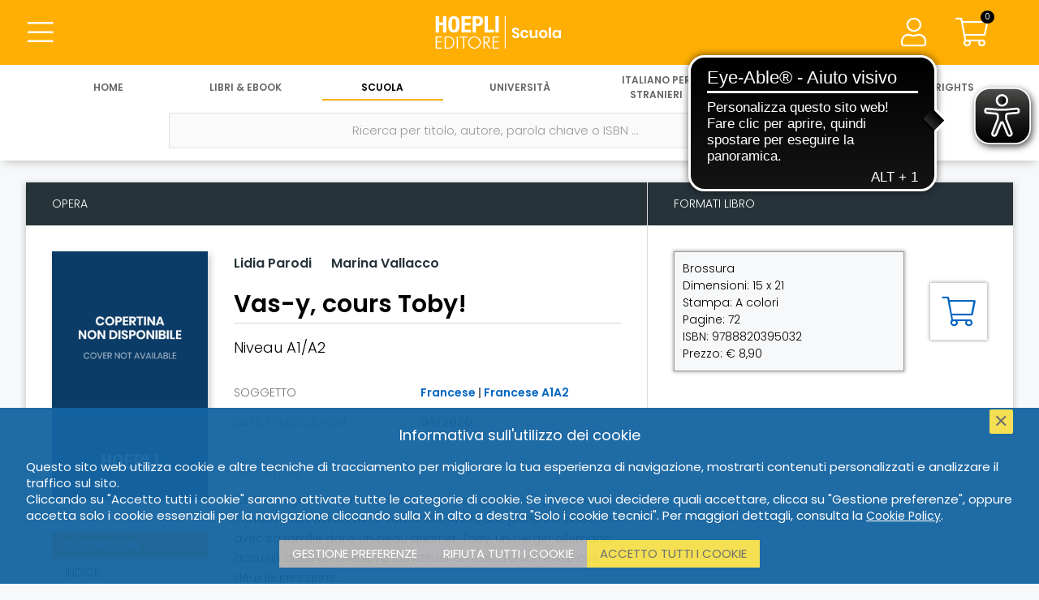

--- FILE ---
content_type: text/html; charset=UTF-8
request_url: https://www.hoeplieditore.it/scuola/articolo/vas-y-cours-toby-lidia-parodi/9788820395032/2316
body_size: 9312
content:
<!DOCTYPE html PUBLIC "-//W3C//DTD XHTML 1.0 Transitional//EN" "//www.w3.org/TR/xhtml1/DTD/xhtml1-transitional.dtd">
<!--[if IE 8]>
<html class="ie8 no-js htmlEcommerce" xmlns="//www.w3.org/1999/xhtml" xmlns:og="http://opengraphprotocol.org/schema/" xmlns:fb="//www.facebook.com/2008/fbml" xml:lang="it" lang="it">
<![endif]-->
<!--[if IE 9]>
<html class="ie9 no-js htmlEcommerce" xmlns="//www.w3.org/1999/xhtml" xmlns:og="http://opengraphprotocol.org/schema/" xmlns:fb="//www.facebook.com/2008/fbml" xml:lang="it" lang="it">
<![endif]-->
<!--[if !IE]><!-->
<html class=" htmlEcommerce" xmlns="//www.w3.org/1999/xhtml" xmlns:og="http://opengraphprotocol.org/schema/" xmlns:fb="//www.facebook.com/2008/fbml" xml:lang="it" lang="it">
<!--<![endif]-->

    <head prefix="og: http://ogp.me/ns# fb: http://ogp.me/ns/fb# product: http://ogp.me/ns/product#">
        
<!-- Google tag (gtag.js) -->
<script async src="https://www.googletagmanager.com/gtag/js?id=G-N6R9WRTXZ3"></script>
<script>
    window.dataLayer = window.dataLayer || [];
    function gtag(){dataLayer.push(arguments);}
    gtag('js', new Date());
    gtag('config', 'G-N6R9WRTXZ3', { 'anonymize_ip': true });
</script>
<meta http-equiv="Content-Type" content="text/html; charset=utf-8" />
<meta http-equiv="X-UA-Compatible" content="IE=edge,chrome=1">
<meta name="viewport" content="width=device-width, initial-scale=1.0, minimum-scale=1.0, maximum-scale=5.0" />



<title>Vas-y, cours Toby! - Lidia Parodi | Hoepli Editore</title>

<meta name="description" content="Cédric, un jeune orphelin, a une vie compliquée, marquée par une cohabitation dfficile avec son oncle. Anna, une jeune fille aisée, vit avec sa famille dans un ..." />

<meta property="og:title"       content="Vas-y, cours Toby! - Lidia Parodi | Hoepli Editore" />
<meta property="og:description" content="Cédric, un jeune orphelin, a une vie compliquée, marquée par une cohabitation dfficile avec son oncle. Anna, une jeune fille aisée, vit avec sa famille dans un ..." />
<meta property="og:image"       content="https://copertine.hoepli.it/archivio/978/8820/9788820395032.jpg" />
<meta property="og:url"         content="https://www.hoeplieditore.it/scuola/articolo/vas-y-cours-toby-lidia-parodi/9788820395032/2316" />
<meta property="og:type"        content="website" />
<meta property="og:site_name"   content="Hoepli Editore">


<meta name="twitter:card" content="summary" />
<meta name="twitter:url" content="https://www.hoeplieditore.it/scuola/articolo/vas-y-cours-toby-lidia-parodi/9788820395032/2316" />
<meta name="twitter:title" content="Vas-y, cours Toby! - Lidia Parodi | Hoepli Editore" />
<meta name="twitter:description" content="Cédric, un jeune orphelin, a une vie compliquée, marquée par une cohabitation dfficile avec son oncle. Anna, une jeune fille aisée, vit avec sa famille dans un beau quartier. Toby, un berger allema..." />
<meta name="twitter:image" content="https://copertine.hoepli.it/archivio/978/8820/9788820395032.jpg" />
<meta name="twitter:label1" content="Autore">
        <meta name="twitter:data1" content="Lidia Parodi, Marina Vallacco">



<link rel="canonical" href="https://www.hoeplieditore.it/scuola/articolo/vas-y-cours-toby-lidia-parodi/9788820395032/2316" />
<link rel="icon" href="https://www.hoeplieditore.it/themes/hoepli/assets/hoepli/img/favicon.ico"/>
<script type="application/ld+json">
            {"@type": "Book", "url": "https://www.hoeplieditore.it/scuola/articolo/vas-y-cours-toby-lidia-parodi/9788820395032/2316", "name": "Vas-y, cours Toby!", "image": "https://copertine.hoepli.it/archivio/978/8820/9788820395032.jpg", "about": ["Collana Leggere", "Francese A1A2"], "author": [{"@type": "Person", "url": "https://www.hoeplieditore.it/hoepli-editore/catalogo/autore/lidia-parodi", "name": "Lidia Parodi"}, {"@type": "Person", "url": "https://www.hoeplieditore.it/hoepli-editore/catalogo/autore/marina-vallacco", "name": "Marina Vallacco"}], "publisher": "Hoepli Editore", "abstract": "C\u00e9dric, un jeune orphelin, a une vie compliqu\u00e9e, marqu\u00e9e par une cohabitation dfficile avec son oncle. Anna, une jeune fille ais\u00e9e, vit avec sa famille dans un beau quartier. Toby, un berger allemand accueilli dans un chenil, va constituer un trait d\u2019union entre ces deux jeunes gens...Apr\u00e8s plusieurs m\u00e9saventures, gr\u00e2ce \u00e0 l\u2019aide de monsieur Collard, le directeur du chenil, la situation va \u00e9voluer positivement...La vie r\u00e9serve des surprises inattendues, des surprises capables de changer le destin d\u2019une personne... Le happy end est pour bient\u00f4t !", "datePublished": "2020-06-05", "isbn": "9788820395032", "numberOfPages": 72}
    </script>
    <link rel="preconnect" href="https://fonts.gstatic.com" />
    <link rel="stylesheet" href="https://fonts.googleapis.com/css2?family=Poppins:ital,wght@0,200;0,300;0,400;0,600;1,200;1,300;1,400;1,600&display=swap" />
    <link rel="stylesheet" href="https://ajax.googleapis.com/ajax/libs/jqueryui/1.12.1/themes/smoothness/jquery-ui.css">
    <link rel="stylesheet" href="https://cdnjs.cloudflare.com/ajax/libs/select2/4.0.8/css/select2.min.css" />
    <link rel="stylesheet" href="https://www.hoeplieditore.it/combine/b40f9aca629c6e16a04778dc4785f95c-1736243476" type="text/css" />


    
<script src="https://ajax.googleapis.com/ajax/libs/jquery/3.5.1/jquery.min.js"></script>
<script src="https://ajax.googleapis.com/ajax/libs/jqueryui/1.12.1/jquery-ui.min.js"></script>
<script src="https://cdnjs.cloudflare.com/ajax/libs/select2/4.0.8/js/select2.min.js"></script>
<script src="https://www.hoeplieditore.it/combine/c2787feb3509e3ecadb9a7d9b96948b1-1714637832"></script>


<script async src="https://cdn.eye-able.com/configs/hoeplieditore.it.js"></script>
<script async src="https://cdn.eye-able.com/public/js/eyeAble.js"></script>

    <script type="text/plain" cookie-consent="strictly-necessary">
        (function(c,l,a,r,i,t,y){
            c[a]=c[a]||function(){(c[a].q=c[a].q||[]).push(arguments)};
            t=l.createElement(r);t.async=1;t.src="https://www.clarity.ms/tag/"+i;
            y=l.getElementsByTagName(r)[0];y.parentNode.insertBefore(t,y);
        })(window, document, "clarity", "script", "68w7w2hr7w");
    </script>
        
        <script src="/modules/system/assets/js/framework.js"></script>
<script src="/modules/system/assets/js/framework.extras.js"></script>
<link rel="stylesheet" property="stylesheet" href="/modules/system/assets/css/framework.extras.css">
        <script src="https://www.hoeplieditore.it/plugins/dgline/hoepli/assets/js/advancedsearch.js"></script>
<script src="https://cdn.jsdelivr.net/npm/@popperjs/core@2.11.8/dist/umd/popper.min.js"></script>
<script src="https://cdn.jsdelivr.net/npm/bootstrap@4.5.2/dist/js/bootstrap.bundle.min.js"></script>
<script src="https://www.hoeplieditore.it/plugins/raviraj/rjgallery/assets/js/lightgallery.min.js"></script>
<script src="https://www.hoeplieditore.it/plugins/raviraj/rjgallery/assets/js/jquery.mousewheel.min.js"></script>
<script src="https://www.hoeplieditore.it/plugins/raviraj/rjgallery/assets/js/lg-thumbnail.min.js"></script>
<script src="https://www.hoeplieditore.it/plugins/raviraj/rjgallery/assets/js/lg-autoplay.min.js"></script>
<script src="https://www.hoeplieditore.it/plugins/raviraj/rjgallery/assets/js/lg-pager.min.js"></script>
<script src="https://www.hoeplieditore.it/plugins/raviraj/rjgallery/assets/js/lg-zoom.min.js"></script>
<script src="https://www.hoeplieditore.it/plugins/raviraj/rjgallery/assets/js/lg-fullscreen.min.js"></script>
        <link rel="stylesheet" href="https://www.hoeplieditore.it/plugins/raviraj/rjgallery/assets/css/lightgallery.min.css" />
<link rel="stylesheet" href="https://www.hoeplieditore.it/plugins/raviraj/rjgallery/assets/css/lg-transitions.min.css" />
        
    </head>
    <body class=" body-divisione-scuola">
        <div class="body-wrapper">
            <div class="scuola">
                                
                <header>
                    <div class="row main-header-row">
	<div class="col-3 col-sm-4 main-header-col">
		<button type="button" class="btn btn-transparent btn-main-menu main-header-button btn-header-menu" aria-label="Menu">
			<i class="fas fa-bars icon-36"></i>
			<i class="fal fa-bars icon-36"></i>
		</button>
			</div>
	<div class="col-6 col-sm-4 main-header-col" align="center">
	                                        <a href="https://www.hoeplieditore.it/scuola" class="btn-main-logo" aria-label="Scuola"></a>
	</div>
	<div class="col-3 col-sm-4 main-header-col" align="right">

		<a href="/" class="btn btn-transparent btn-main-search main-header-button btn-header-menu" aria-label="Cerca">
			<i class="fas fa-search icon-36"></i>
			<i class="fal fa-search icon-36"></i>
		</a>

				    <span class="user-data-wrapper">
        		<button type="button" class="btn btn-transparent btn-user-data main-header-button btn-header-menu" aria-label="Menu">
        			<i class="fas fa-user icon-36"></i>
        			<i class="fal fa-user icon-36"></i>
        		</button>
        		    <div class="user-data">
    	<ul class="menu-body">
    	    <li>
    	        <h3>
                                        <div class="user-account">Account</div>
    	        </h3>
    	        <ul class="user-dettaglio-lista lista-user">
     				 		                                    <li>
	<a href="https://www.hoeplieditore.it/scuola/accedi" aria-label="Accedi">Accedi</a>
</li>

<li>
	<a href="https://www.hoeplieditore.it/scuola/registrazione" aria-label="Registrati">Registrati</a>
</li>                                        
                </ul>
    	    </li>
    	</ul>
    </div>
		    </span>
		
		<a href="https://www.hoeplieditore.it/scuola/carrello" class="btn btn-cart main-header-button btn-transparent" aria-label="Carrello">
			<span class="cart-items" id="header-cart-icon">0</span>
			<i class="fas fa-shopping-cart icon-36"></i>
			<i class="fal fa-shopping-cart icon-36"></i>
		</a>
        	</div>
	<div class="row navigation-toolbar">
	<ul class="header-nav">
           		<li class="">
    		    <a href="/" aria-label="Home">
    			   Home
    		    </a>
    		</li>
            		<li class="">
    		    <a href="https://www.hoeplieditore.it/hoepli-catalogo" aria-label="Libri &amp; eBook">
    			   Libri &amp; eBook
    		    </a>
    		</li>
            		<li class="active">
    		    <a href="https://www.hoeplieditore.it/scuola" aria-label="Scuola">
    			   Scuola
    		    </a>
    		</li>
            		<li class="">
    		    <a href="https://www.hoeplieditore.it/universita" aria-label="Università">
    			   Università
    		    </a>
    		</li>
            		<li class="">
    		    <a href="https://www.hoeplieditore.it/italiano-stranieri" aria-label="Italiano per stranieri">
    			   Italiano per stranieri
    		    </a>
    		</li>
            		<li class="">
    		    <a href="https://www.hoeplieditore.it/ufficio-stampa" aria-label="News &amp; Eventi">
    			   News &amp; Eventi
    		    </a>
    		</li>
            		<li class="">
    		    <a href="https://www.hoeplieditore.it/foreign-rights" aria-label="Foreign Rights">
    			   Foreign Rights
    		    </a>
    		</li>
        	</ul>
</div></div>                	<div class="main-menu">
    <ul class="navigation-toolbar">
    <li>&nbsp;</li>
        	<li class="">
    		<a href="/" aria-label="Home">
                Home
            </a>
                            <div class="submenu-mobile">
                    <a href="https://www.hoeplieditore.it/storia-della-hoepli" class="main-menu-sublink" aria-label="STORIA DELLA HOEPLI">STORIA DELLA HOEPLI</a>
<a href="https://www.hoepli.it/" target="_blank" rel="nofollow" class="main-menu-sublink" aria-label="HOEPLI.IT">HOEPLI.IT</a>
<a href="http://www.hoeplitest.it/" target="_blank" rel="nofollow" class="main-menu-sublink" aria-label="HOEPLITEST.IT">HOEPLITEST.IT</a>
<a href="https://www.hoeplieditore.it/contatti" class="main-menu-sublink" aria-label="CONTATTI E INFORMAZIONI">CONTATTI E INFORMAZIONI</a>
<a href="https://www.hoeplieditore.it/scrivi-per-noi" class="main-menu-sublink" aria-label="SCRIVI PER NOI">SCRIVI PER NOI</a>
<a href="https://www.hoeplieditore.it/dove-trovarci" class="main-menu-sublink" aria-label="DOVE TROVARCI">DOVE TROVARCI</a>                </div>
                	</li>
        	<li class="">
    		<a href="https://www.hoeplieditore.it/hoepli-catalogo" aria-label="Libri &amp; eBook">
                Libri &amp; eBook
            </a>
                            <div class="submenu-mobile">
                    <a href="https://www.hoeplieditore.it/hoepli-catalogo/argomenti" class="main-menu-sublink" aria-label="ARGOMENTI">ARGOMENTI</a>                </div>
                	</li>
        	<li class="active">
    		<a href="https://www.hoeplieditore.it/scuola" aria-label="Scuola">
                Scuola
            </a>
                            <div class="submenu-mobile">
                    <a href="https://www.hoeplieditore.it/scuola/argomenti" class="main-menu-sublink" aria-label="MATERIE">MATERIE</a>
<a href="https://www.hoeplieditore.it/scuola/collana-leggere" class="main-menu-sublink" aria-label="LETTURE IN LINGUA">LETTURE IN LINGUA</a>
<a href="https://www.hoeplieditore.it/rete-propaganda-scolastica" class="main-menu-sublink" aria-label="PROPAGANDA SCOLASTICA">PROPAGANDA SCOLASTICA</a>
<a href="https://www.hoeplieditore.it/scuola/uni-news" class="main-menu-sublink" aria-label="HOEPLI PER LA FORMAZIONE CONTINUA DEI DOCENTI">HOEPLI PER LA FORMAZIONE CONTINUA DEI DOCENTI</a>                </div>
                	</li>
        	<li class="">
    		<a href="https://www.hoeplieditore.it/universita" aria-label="Università">
                Università
            </a>
                            <div class="submenu-mobile">
                    <a href="https://www.hoeplieditore.it/universita/argomenti" class="main-menu-sublink" aria-label="ARGOMENTI">ARGOMENTI</a>
<a href="https://www.hoeplieditore.it/propaganda-universitaria" class="main-menu-sublink" aria-label="PROPAGANDA UNIVERSITARIA">PROPAGANDA UNIVERSITARIA</a>
<a href="https://www.hoeplieditore.it/universita/uni-news" class="main-menu-sublink" aria-label="HOEPLI PER L&#039;UNIVERSITÀ">HOEPLI PER L&#039;UNIVERSITÀ</a>                </div>
                    	</li>
        	<li class="">
    		<a href="https://www.hoeplieditore.it/italiano-stranieri" aria-label="Italiano per stranieri">
                Italiano per stranieri
            </a>
                            <div class="submenu-mobile">
                    <a href="https://www.hoeplieditore.it/italiano-stranieri/argomenti" class="main-menu-sublink" aria-label="ARGOMENTI">ARGOMENTI</a>
<a href="https://www.hoeplieditore.it/ufficio-promozione-italiano-stranieri" class="main-menu-sublink" aria-label="PROMOZIONE ITALIANO PER STRANIERI">PROMOZIONE ITALIANO PER STRANIERI</a>
<a href="https://www.hoeplieditore.it/ufficio-vendite" class="main-menu-sublink" aria-label="UFFICIO VENDITE ALL&#039;ESTERO">UFFICIO VENDITE ALL&#039;ESTERO</a>
<a href="https://www.hoeplieditore.it/italiano-stranieri/is-news" class="main-menu-sublink" aria-label="TEMI, APPROFONDIMENTI E RIFLESSIONI">TEMI, APPROFONDIMENTI E RIFLESSIONI</a>                </div>
                	</li>
        	<li class="">
    		<a href="https://www.hoeplieditore.it/ufficio-stampa" aria-label="News &amp; Eventi">
                News &amp; Eventi
            </a>
                            <div class="submenu-mobile">
                    <a href="https://www.hoeplieditore.it/ufficio-stampa/posts/rassegna-stampa" class="main-menu-sublink" aria-label="RASSEGNA STAMPA">RASSEGNA STAMPA</a>
<a href="https://www.hoeplieditore.it/ufficio-stampa/posts/agenda" class="main-menu-sublink" aria-label="AGENDA EVENTI">AGENDA EVENTI</a>
<a href="https://www.hoeplieditore.it/ufficio-stampa-news-eventi" class="main-menu-sublink" aria-label="UFFICIO STAMPA">UFFICIO STAMPA</a>                </div>
                    	</li>
        	<li class="">
    		<a href="https://www.hoeplieditore.it/foreign-rights" aria-label="Foreign Rights">
                Foreign Rights
            </a>
                            <div class="submenu-mobile">
                    <a href="https://www.hoeplieditore.it/foreign-rights/argomenti" class="main-menu-sublink" aria-label="SUBJECTS">SUBJECTS</a>
<a href="https://www.hoeplieditore.it/foreign-rights-department" class="main-menu-sublink" aria-label="FOREIGN RIGHTS DEPARTMENT">FOREIGN RIGHTS DEPARTMENT</a>
<a href="https://www.hoeplieditore.it/international-rights-agents" class="main-menu-sublink" aria-label="INTERNATIONAL RIGHTS AGENTS">INTERNATIONAL RIGHTS AGENTS</a>                </div>
                	</li>
    </ul>    <div class="menu-body-wrapper">
    	<ul class="menu-body">
        	            	            	    <li>
						<a href="https://www.hoeplieditore.it/storia-della-hoepli" class="main-menu-sublink" aria-label="STORIA DELLA HOEPLI">STORIA DELLA HOEPLI</a>
<a href="https://www.hoepli.it/" target="_blank" rel="nofollow" class="main-menu-sublink" aria-label="HOEPLI.IT">HOEPLI.IT</a>
<a href="http://www.hoeplitest.it/" target="_blank" rel="nofollow" class="main-menu-sublink" aria-label="HOEPLITEST.IT">HOEPLITEST.IT</a>
<a href="https://www.hoeplieditore.it/contatti" class="main-menu-sublink" aria-label="CONTATTI E INFORMAZIONI">CONTATTI E INFORMAZIONI</a>
<a href="https://www.hoeplieditore.it/scrivi-per-noi" class="main-menu-sublink" aria-label="SCRIVI PER NOI">SCRIVI PER NOI</a>
<a href="https://www.hoeplieditore.it/dove-trovarci" class="main-menu-sublink" aria-label="DOVE TROVARCI">DOVE TROVARCI</a>            	    </li>
                                        	            	    <li>
						<a href="https://www.hoeplieditore.it/hoepli-catalogo/argomenti" class="main-menu-sublink" aria-label="ARGOMENTI">ARGOMENTI</a>            	    </li>
                                        	            	    <li>
						<a href="https://www.hoeplieditore.it/scuola/argomenti" class="main-menu-sublink" aria-label="MATERIE">MATERIE</a>
<a href="https://www.hoeplieditore.it/scuola/collana-leggere" class="main-menu-sublink" aria-label="LETTURE IN LINGUA">LETTURE IN LINGUA</a>
<a href="https://www.hoeplieditore.it/rete-propaganda-scolastica" class="main-menu-sublink" aria-label="PROPAGANDA SCOLASTICA">PROPAGANDA SCOLASTICA</a>
<a href="https://www.hoeplieditore.it/scuola/uni-news" class="main-menu-sublink" aria-label="HOEPLI PER LA FORMAZIONE CONTINUA DEI DOCENTI">HOEPLI PER LA FORMAZIONE CONTINUA DEI DOCENTI</a>            	    </li>
                                        	                    <li>
						<a href="https://www.hoeplieditore.it/universita/argomenti" class="main-menu-sublink" aria-label="ARGOMENTI">ARGOMENTI</a>
<a href="https://www.hoeplieditore.it/propaganda-universitaria" class="main-menu-sublink" aria-label="PROPAGANDA UNIVERSITARIA">PROPAGANDA UNIVERSITARIA</a>
<a href="https://www.hoeplieditore.it/universita/uni-news" class="main-menu-sublink" aria-label="HOEPLI PER L&#039;UNIVERSITÀ">HOEPLI PER L&#039;UNIVERSITÀ</a>            	    </li>
                                         	             	    <li>
						<a href="https://www.hoeplieditore.it/italiano-stranieri/argomenti" class="main-menu-sublink" aria-label="ARGOMENTI">ARGOMENTI</a>
<a href="https://www.hoeplieditore.it/ufficio-promozione-italiano-stranieri" class="main-menu-sublink" aria-label="PROMOZIONE ITALIANO PER STRANIERI">PROMOZIONE ITALIANO PER STRANIERI</a>
<a href="https://www.hoeplieditore.it/ufficio-vendite" class="main-menu-sublink" aria-label="UFFICIO VENDITE ALL&#039;ESTERO">UFFICIO VENDITE ALL&#039;ESTERO</a>
<a href="https://www.hoeplieditore.it/italiano-stranieri/is-news" class="main-menu-sublink" aria-label="TEMI, APPROFONDIMENTI E RIFLESSIONI">TEMI, APPROFONDIMENTI E RIFLESSIONI</a>            	    </li>
                                        	            	    <li>
						<a href="https://www.hoeplieditore.it/ufficio-stampa/posts/rassegna-stampa" class="main-menu-sublink" aria-label="RASSEGNA STAMPA">RASSEGNA STAMPA</a>
<a href="https://www.hoeplieditore.it/ufficio-stampa/posts/agenda" class="main-menu-sublink" aria-label="AGENDA EVENTI">AGENDA EVENTI</a>
<a href="https://www.hoeplieditore.it/ufficio-stampa-news-eventi" class="main-menu-sublink" aria-label="UFFICIO STAMPA">UFFICIO STAMPA</a>            	    </li>
                                         	             	    <li>
						<a href="https://www.hoeplieditore.it/foreign-rights/argomenti" class="main-menu-sublink" aria-label="SUBJECTS">SUBJECTS</a>
<a href="https://www.hoeplieditore.it/foreign-rights-department" class="main-menu-sublink" aria-label="FOREIGN RIGHTS DEPARTMENT">FOREIGN RIGHTS DEPARTMENT</a>
<a href="https://www.hoeplieditore.it/international-rights-agents" class="main-menu-sublink" aria-label="INTERNATIONAL RIGHTS AGENTS">INTERNATIONAL RIGHTS AGENTS</a>            	    </li>
                                  	</ul>
	</div>
</div>                	
                	<div class="main-search" style="background-color:#fff">
    <ul class="navigation-menu nav-menu-single">
        <li align="center">
            <form id="form-search" class="main-search-form" autocomplete="off" action="https://www.hoeplieditore.it/scuola/catalogo" method="POST">
                <ul class="row header-search-form">
                    <li>
                        <label class="inline-label" for="search" aria-label="Ricerca per titolo, autore, parola chiave o ISBN ..."></label>
                        <input type="text" id="search" name="search" class="header-search" placeholder="Ricerca per titolo, autore, parola chiave o ISBN ..." value="" />
                        <button type="submit" class="btn btn-submit" aria-label="Cerca">
                            <i class="fal fa-search"></i>
                        </button>
                    </li>
                    <li>
                        <button type="button" class="btn btn-advanced-search" aria-label="Ricerca avanzata">
                            <i class="fal fa-search-plus"></i>
                        </button>
                    </li>
                </ul>
                <div id="advanced_search" class="advanced-search">
                    
    <div class="row justify-content-center advanced-search-fields">

                <div class="col-12 col-sm-6 col-md-4 margin-bottom-30">
            <label for="as_titolo" class="col-form-label">Titolo</label>
            <input type="text" name="as_titolo" id="as_titolo" class="form-control" value=""/>
        </div>

                <div class="col-12 col-sm-6 col-md-4 margin-bottom-30">
            <label for="as_autore" class="col-form-label">Autore</label>
            <input type="text" name="as_autore" id="as_autore" class="form-control" />
        </div>

                <div class="col-12 col-sm-6 col-md-4 margin-bottom-30">
            <label class="col-form-label">Collana</label>
            <select  name="as_collana" class="form-control" data-disabled="1">
                                <option value="">Nessuna collana trovata</option>
                            </select>
        </div>

        
        

        
                <div class="col-12 col-sm-6 margin-bottom-30"  id="as_categoria_scolastica_1">
            <label class="col-form-label">Argomento scolastico</label>
<select
    name="as_categoria_scolastica_1"
    class="form-control  as_categoria_padre"
    data_parent_field="cat_scol_1_liv.keyword"
    data_child_id="as_categoria_scolastica_2"
    data_child_label="Sottoargomento scolastico"
    data_child_name="as_categoria_scolastica_2"
    data_child_agg="categorie_scolastiche_2"
    data_child_field="cat_scol_2_liv.keyword"
    data-disabled="1" disabled
    >
                <option value="">Nessun argomento trovato</option>
        </select>
        </div>

                <div class="col-12 col-sm-6  margin-bottom-30"  id="as_categoria_scolastica_2">

            <label class="col-form-label">Sottoargomento scolastico</label>
<select
    name="as_categoria_scolastica_2"
    class="form-control "
    data_parent_field=""
    data_child_id=""
    data_child_label=""
    data_child_name=""
    data_child_agg=""
    data_child_field=""
    data-disabled="1" disabled
    >
                <option value="">Nessun argomento trovato</option>
        </select>
        </div>

        
        
                    </div>
    <div class="row">
        <div class="col margin-bottom-30 text-align-center">
            <button type="submit" class="btn btn-submit btn-advanced-search-submit" aria-label="Ricerca per titolo, autore, parola chiave o ISBN">
                <i class="fal fa-search"></i>
                Ricerca per titolo, autore, parola chiave o ISBN
            </button>
        </div>
    </div>
                </div>
            </form>
        </li>
    </ul>
    <div id="main_search_results">
            </div>

</div>
                </header>
                
                <div class="post-header-wrapper">
                    <div class="post-header">
                        <div class="bread-crumbs">
        <a href="/" aria-label="Home">Home</a>
        <i class="fas fa-chevron-right"></i>

                    <a href="https://www.hoeplieditore.it/scuola" aria-label="Scuola">Scuola</a>
            <i class="fas fa-chevron-right"></i>
        
        <a href="https://www.hoeplieditore.it/scuola/catalogo" aria-label="Catalogo">Catalogo</a>


                                            
                                                                        
            <i class="fas fa-chevron-right"></i>
            <a href="https://www.hoeplieditore.it/scuola/collana-leggere/francese" aria-label="Francese">Francese</a>
                            <i class="fas fa-chevron-right"></i>
                <a href="https://www.hoeplieditore.it/scuola/collana-leggere/francese/francese-a1a2" aria-label="Francese A1A2">Francese A1A2</a>
                                    
    </div>                    </div>
                </div>
                
                <div class="main-body">
                                        

















            
        <div class="detail-wrapper">
    <section class="detail-content-wrapper">
        <div class="detail-content">
            <ul class="row detail-body">
                <li class="col-xl-9 detail-body-left-col ">
                    <h4 class="box-title">Opera</h4>
                    <div class="detail-body-content">
                        <ul class="content-data mobile-content-data">
                            <li>
                                                                <h4 class="author">
                                                                        <a href="https://www.hoeplieditore.it/scuola/catalogo/autore/lidia-parodi" aria-label="Lidia Parodi">Lidia Parodi</a>&nbsp; &nbsp; &nbsp;
                                                                                                            <a href="https://www.hoeplieditore.it/scuola/catalogo/autore/marina-vallacco" aria-label="Marina Vallacco">Marina Vallacco</a>&nbsp; &nbsp; &nbsp;
                                                                                                            
                                </h4>
                                                                <h1 class="title">Vas-y, cours Toby!</h1>
                                                                <h2 class="subtitle">
                                                                            Niveau A1/A2 
                                                                    </h2>
                                                            </li>
                        </ul>
                        <ul class="row content-data">
                            <li class="col-3">
                                <div class="cover">
                                    <div class="img-box cover-wrapper ">
                                                                                                                        <img src="https://copertine.hoepli.it/archivio/978/8820/9788820395032.jpg" alt="Vas-y, cours Toby!" class="responsive-image product-cover-image" />
                                    </div>
                                </div>
                                <hr class="sidebar-separator" />

                                                                <ul class="data-navigator data-navigator-desktop">

                                                                        <li class="selected" data-page="#descrizione">
                                        Descrizione
                                    </li>
                                    
                                                                        <li data-page="#indice">
                                        Indice
                                    </li>
                                    
                                    
                                    
                                    

                

                



                                    

<li data-page="#sfoglialibro">
    Sfoglialibro
</li>

                                                                

    <li data-page="#risorse_studenti">
        Risorse e audio
    </li>

    <li data-page="#risorse_docenti">
        Risorse docenti
    </li>


                                    
                                    
                                    
                                </ul>
                                
                                
                                                            </li>
                            <li class="col-9">
                                                                <h4 class="author">
                                                                        <a href="https://www.hoeplieditore.it/scuola/catalogo/autore/lidia-parodi" aria-label="Lidia Parodi">Lidia Parodi</a>&nbsp; &nbsp; &nbsp;
                                                                        <a href="https://www.hoeplieditore.it/scuola/catalogo/autore/marina-vallacco" aria-label="Marina Vallacco">Marina Vallacco</a>&nbsp; &nbsp; &nbsp;
                                                                        
                                </h4>
                                                                <h1 class="title">Vas-y, cours Toby!</h1>
                                                                <h2 class="subtitle">
                                                                            Niveau A1/A2 
                                                                    </h2>
                                
                                                                                                        
                                <ul class="row content-metadata active" id="emanazione_rilegata">
                                    
                                                                                                                            <li class="col-3 data-field">Soggetto</li>
            <li class="col-9 data-text">
                                <a href="https://www.hoeplieditore.it/scuola/collana-leggere/francese" aria-label="Francese">Francese</a>
                |
                                <a href="https://www.hoeplieditore.it/scuola/collana-leggere/francese/francese-a1a2" aria-label="Francese A1A2">Francese A1A2</a>
            </li>
        
                                                    
                                    
                                                                        <li class="col-3 data-field">Data pubblicazione</li>
                                    <li class="col-9 data-text">06/2020</li>
                                    
                                    
                                    
                                    
                                </ul>
                                
                                                                <ul class="data-navigator data-navigator-mobile">

                                                                        <li class="selected" data-page="#descrizione">
                                        Descrizione
                                    </li>
                                    
                                                                        <li data-page="#indice">
                                        Indice
                                    </li>
                                    
                                    
                                    
                                    

                

                



                                    

<li data-page="#sfoglialibro">
    Sfoglialibro
</li>

                                                                

    <li data-page="#risorse_studenti">
        Risorse e audio
    </li>

    <li data-page="#risorse_docenti">
        Risorse docenti
    </li>


                                    
                                    
                                    
                                </ul>
                                
                                                                <div id="descrizione" class="detail-info-wrapper active">
                                    <h4>Descrizione</h4>
                                    <div class="data-content-text">
                                        <p>Cédric, un jeune orphelin, a une vie compliquée, marquée par une cohabitation dfficile avec son oncle. Anna, une jeune fille aisée, vit avec sa famille dans un beau quartier. Toby, un berger allemand accueilli dans un chenil, va constituer un trait d’union entre ces deux jeunes gens...</p><p>Après plusieurs mésaventures, grâce à l’aide de monsieur Collard, le directeur du chenil, la situation va évoluer positivement...</p><p>La vie réserve des surprises inattendues, des surprises capables de changer le destin d’une personne... Le happy end est pour bientôt !</p>
                                    </div>
                                </div>
                                                                                                <div id="indice" class="detail-info-wrapper">
                                    <h4>Indice</h4>
                                    <div class="data-content-text">
                                        <p>Cédric, un gentil garçon - Joyeux anniversaire, Anna - Qu’est-ce que tu fais, Cédric ? - Anna en danger ! - Deux semaines plus tard - Cédric, change ta vie ! - Un an plus tard - Dossier: L’agglomération parisienne.</p>
                                    </div>
                                </div>
                                
                                
                                

                                
    

    


    <div id="risorse_studenti" class="detail-info-wrapper">

                            <h4>Allegati e weblink</h4>
            <b>Mp3 online</b>
            <div></div>
            <div class="data-content-text">
                

                                                    
                                                    
            </div>
        
                            <h4>Risorse libere studenti</h4>
            <div class="data-content-text">
                
                                                                                                
            

                                        <div>
                <h4>Audio</h4>
            </div>
                <div class="row">
                            <div class="col-12 mb-2">
    <a href="https://www.hoeplieditore.it/storage/app/uploads/public/allegati/95/032/9788820395032 - 9788820395032 - 9503-2_Vas-y_cours_Toby.zip" target="_blank" class="download-file" title="Audio Mp3" aria-label="Scarica il file">
                    
                            
            
            <i class="fad fa-file-archive font-size-48"></i>
                <div class="file-info">
            <div class="file-name">
                                    Audio Mp3
                            </div>
            <div class="file-size">
                30.22 MB
            </div>
        </div>
    </a>
</div>


                    </div>
    










            </div>
        
                    </div>

<div id="risorse_docenti" class="detail-info-wrapper">

        <h4>Risorse docenti</h4>
    <div class="data-content-text">
        <div id="richiestadownload">
            
                                        




    <br/>
    <div id="scuola_login_docenti_required" class="login_docenti_required" align="center">
        Attenzione si è cercato di accedere al materiale riservato ai docenti. Per visualizzare il materiale<br/><br/>
        <a href="https://www.hoeplieditore.it/scuola/registrazione" class="btn btn-primary margin-bottom-10" aria-label="Registrati"><strong>Registrati</strong></a><br/>
        <span>oppure</span></br>
        <a href="https://www.hoeplieditore.it/scuola/accedi" class="btn btn-primary margin-top-10" aria-label="Login"><strong>accedi</strong></a>
    </div>








        </div>
    </div>
</div>



                                    
                                
                                                


<div id="sfoglialibro" class="detail-info-wrapper">
    <h4>Sfoglialibro</h4>
    <div class="data-content-text">
        
<div class="row">
            
                                                                        <div class="col-12 mb-2">
    
        
    <a href="https://copertine.hoepli.it/hoepliscuola/9788820395032_Vas-y_cours_Toby/index.html" target="_blank" rel="nofollow" class="download-file" title=" Sfoglialibro" aria-label="Sfoglialibro">
                    
            
            <i class="fad fa-file-code font-size-48"></i>
                <div class="file-info">
            <div class="file-name">
                                    Sfoglialibro
                            </div>

        </div>
    </a>
</div>                                                
                </div>










    </div>
</div>


                                
                                
                                
                            </li>
                        </ul>
                    </div>
                </li>
                <li class="col-xl-3 detail-body-right-col">
                    <div class="container-emanazioni">
                        <h4 class="box-title">Formati libro</h4>
                                                                                                    <div class="detail-sidebar-content">
                            <ul class="row emanazioni">
                                                                <li class="selected col-12 " data-type="#emanazione_rilegata">
                                    <div class="box-emanazioni">
                                        <div class="row">
                                            <div class="col-12">
                                                <div class="emanazioni-data"> Brossura</div>
                                            </div>
                                            <div class="col-12">
                                                <div class="emanazioni-data">Dimensioni: 15 x 21</div>
                                            </div>
                                                                                        <div class="col-12">
                                                <div class="emanazioni-data">Stampa:
                                                                                                            A colori
                                                                                                    </div>
                                            </div>
                                                                                                                                    <div class="col-12">
                                                <div class="emanazioni-data">Pagine: 72</div>
                                            </div>
                                                                                        <div class="col-12">
                                                <div class="emanazioni-data">ISBN: 9788820395032</div>
                                            </div>
                                                                                        <div class="col-12">
                                                <div class="emanazioni-data">Prezzo: € 8,90</div>
                                            </div>
                                                                                    </div>
                                    </div>
                                                                            <a href="/" class="cart-button" data-request="onAdd" data-request-data="id_opera: '2316', isbn: '9788820395032', book_format: 'Paperback'" data-title="Vas-y, cours Toby!" data-subtitle="Niveau A1/A2" data-authors="     Lidia Parodi     Marina Vallacco" data-type="Brossura" data-divisione="scuola" aria-label="Aggiungi al carrello">
                                            <i class="fal fa-shopping-cart"></i>
                                        </a>
                                                                    </li>
                                                            </ul>
                        </div>
                                                
                                                                    </div>

                                                                
                                                                
                    

                    
                    
                </li>

            </ul>
        </div>
    </section>

    </div>    


<script type="text/plain" cookie-consent="targeting">
    window.twttr = (function(d, s, id) {
        var js, fjs = d.getElementsByTagName(s)[0],
            t = window.twttr || {};
        if (d.getElementById(id)) return t;
        js = d.createElement(s);
        js.id = id;
        js.src = "https://platform.twitter.com/widgets.js";
        fjs.parentNode.insertBefore(js, fjs);

        t._e = [];
        t.ready = function(f) {
            t._e.push(f);
        };

        return t;
    }(document, "script", "twitter-wjs"));
</script>

<script type="text/plain" cookie-consent="targeting">
    (function(d, s, id) {
        var js, fjs = d.getElementsByTagName(s)[0];
        if (d.getElementById(id)) return;
        js = d.createElement(s); js.id = id;
        js.src = "https://connect.facebook.net/en_US/sdk.js#xfbml=1&version=v3.0";
        fjs.parentNode.insertBefore(js, fjs);
    }(document, 'script', 'facebook-jssdk'));
</script>

<script>
    $(document).on('click','.btn-licenza-software', function() {
        var software = $(this).attr('data-software');
        var attachment_id = $(this).attr('data-attachment-id');
        $(this).request('onRichiestaLicenzaSoftware', {
            data: { software: software, attachment_id: attachment_id }
        });
    });
</script>



    
                            
                            
                    

    
    



<!--<script src="https://platform.linkedin.com/in.js" type="text/javascript">lang: en_US</script>-->

<!--<div id="fb-root"></div>
<script async defer crossorigin="anonymous" src="https://connect.facebook.net/it_IT/sdk.js#xfbml=1&version=v5.0&appId=<QUI_APP_ID>&autoLogAppEvents=1"></script>-->                </div>
                
                <footer>
	<div class="footer-content-wrapper">
		<div class="row row-30">
			<div class="col-lg-3 footer-col footer-col-left margin-bottom-30">
				<div class="footer-logo margin-bottom-20">
                    <div class="row justify-content-between align-items-center">
                        <div class="col-7 col-lg col-md-9">
                            <img src="https://www.hoeplieditore.it/themes/hoepli/assets/hoepli/img/footer_logo.png" class="footer-logo" alt="Casa Editrice Libraria Ulrico Hoepli" />
                        </div>
                        <div class="col-5 col-lg col-md-3">
                            <ul class="footer-social-networks justify-content-between">
                                <li>
                                    <a href="https://www.facebook.com/HoepliLibreriaEditore/" target="_blank" rel="nofollow" aria-label="Facebook">
                                        <i class="fab fa-facebook-f"></i>
                                    </a>
                                </li>
                                <li>
                                    <a href="https://it.linkedin.com/company/hoepli" target="_blank" rel="nofollow" aria-label="Linkedin">
                                        <i class="fab fa-linkedin-in"></i>
                                    </a>
                                </li>
                                <li>
                                    <a href="https://www.instagram.com/hoeplieditore/" target="_blank" rel="nofollow" aria-label="Instagram">
                                        <i class="fab fa-instagram"></i>
                                    </a>
                                </li>
                                <li>
                                    <a href="https://twitter.com/Hoepli_1870" target="_blank" rel="nofollow" aria-label="Twitter">
                                        <i class="fab fa-twitter"></i>
                                    </a>
                                </li>
                            </ul>
                        </div>
                    </div>
				</div>
				<div class="footer-content">
                    <strong class="d-block">Casa Editrice Libraria Ulrico Hoepli S.p.A.</strong>
                    <div>P.IVA 00722360153</div>
                    <div>Iscrizione Registro Imprese 00722360153 - Milano</div>
				</div>
			</div>
		    <div class="col-lg-3 col-md-6 footer-col footer-col-middle margin-bottom-30">
    <div class="footer-content footer-content-box margin-bottom-30">
        <strong class="d-block margin-bottom-5">SEDE LEGALE</strong>
        <div>Via U. Hoepli, 5 - 20121 Milano, Italy</div>
        <div>
            <span class="text-nowrap">Tel. <strong class="mr-1"><a href="tel:+3902864871">+39 02 864871</a></strong></span>
            <span class="text-nowrap">Mail <strong><a href="mailto:hoepli@hoepli.it">hoepli@hoepli.it</a></strong></span>
        </div>
    </div>
    <div class="footer-content footer-content-box">
        <strong class="d-block margin-bottom-5">UFFICIO COMMERCIALE E UFFICIO VENDITE</strong>
        <div>via Hoepli, 5 - 20121 Milano, Italy</div>
        <div>
            <span class="text-nowrap">Tel. <strong class="mr-1"><a href="tel:+3902733142">+39 02 733142</a></strong></span>
            <span class="text-nowrap">Mail <strong><a href="mailto:orders@hoepli.it">orders@hoepli.it</a></strong></span>
        </div>
    </div>
</div>
<div class="col-lg-3 col-md-6 footer-col footer-col-middle margin-bottom-30">
    <div class="footer-content footer-content-box">
        <strong class="d-block margin-bottom-5">UFFICIO STAMPA</strong>
        <div>
            <span class="text-nowrap">Tel. <strong class="mr-1"><a href="tel:+3902864871">+39 02 864871</a></strong></span>
            <span class="text-nowrap">Mail <strong><a href="mailto:press@hoepli.it">press@hoepli.it</a></strong></span>
        </div>
    </div>
</div>			<div class="col-lg-3 footer-col footer-col-right margin-bottom-30">
				<div class="row">
					<ul class="col-6 link-list text-left">
					    					                                                                                                                                                                <li>
                                                                            <a href="https://www.hoeplieditore.it/storia-della-hoepli"  arial-label="STORIA DELLA HOEPLI"
                                                                                                                        >
                                            STORIA DELLA HOEPLI
                                        </a>
                                                                    </li>
                                                                                                                                                            <li>
                                                                            <a href="https://www.hoeplieditore.it/scrivi-per-noi"  arial-label="SCRIVI PER NOI"
                                                                                                                        >
                                            SCRIVI PER NOI
                                        </a>
                                                                    </li>
                                                                                                                                                            <li>
                                                                            <a href="http://www.hoeplitest.it/" target="_blank" rel="nofollow"  arial-label="HOEPLI TEST.it"
                                                                                                                        >
                                            HOEPLI TEST.it
                                        </a>
                                                                    </li>
                                                                                                                                                            <li>
                                                                            <a href="https://www.hoepli.it/" target="_blank" rel="nofollow"  arial-label="HOEPLI.IT"
                                                                                                                        >
                                            HOEPLI.IT
                                        </a>
                                                                    </li>
                                                                                                                                                                                                                                                                    <li>
                                                                            <a href="javascript:void(0)"  arial-label="GESTIONE COOKIE"
                                                                                 id="open_preferences_center"                                         >
                                            GESTIONE COOKIE
                                        </a>
                                                                    </li>
                                                                                                                                                            <li>
                                                                            <a href="https://www.hoeplieditore.it/normative"  arial-label="NORMATIVE"
                                                                                                                        >
                                            NORMATIVE
                                        </a>
                                                                    </li>
                                                                                                                                                            <li>
                                                                            <a href="https://hoeplieditore.it/storage/app/media/dichiarazione_accessibilita.pdf" target="_blank" rel="nofollow"  arial-label="DICHIARAZIONE DI ACCESSIBILITÀ"
                                                                                                                        >
                                            DICHIARAZIONE DI ACCESSIBILITÀ
                                        </a>
                                                                    </li>
                                                                            					</ul>
					<ul class="col-6 link-list text-left">
					    					                                                                                                                                                                <li>
                                                                            <a href="https://www.hoeplieditore.it/privacy-policy"  arial-label="PRIVACY POLICY"
                                                                                                                        >
                                            PRIVACY POLICY
                                        </a>
                                                                    </li>
                                                                                                                                                            <li>
                                                                            <a href="https://www.hoeplieditore.it/cookie-policy"  arial-label="COOKIE POLICY"
                                                                                                                        >
                                            COOKIE POLICY
                                        </a>
                                                                    </li>
                                                                                                                                                            <li>
                                                                            <a href="https://www.hoeplieditore.it/condizioni-duso"  arial-label="CONDIZIONI D&#039;USO"
                                                                                                                        >
                                            CONDIZIONI D&#039;USO
                                        </a>
                                                                    </li>
                                                                                                                                                            <li>
                                                                            <a href="https://www.hoeplieditore.it/condizioni-di-vendita"  arial-label="CONDIZIONI DI VENDITA"
                                                                                                                        >
                                            CONDIZIONI DI VENDITA
                                        </a>
                                                                    </li>
                                                                                                                                                            <li>
                                                                            <a href="https://www.hoeplieditore.it/come-ordinare"  arial-label="COME ORDINARE"
                                                                                                                        >
                                            COME ORDINARE
                                        </a>
                                                                    </li>
                                                                                                                                                            <li>
                                                                            <a href="https://www.hoeplieditore.it/pagamento"  arial-label="PAGAMENTO"
                                                                                                                        >
                                            PAGAMENTO
                                        </a>
                                                                    </li>
                                                                                                                                                            <li>
                                                                            <a href="https://www.hoeplieditore.it/spedizioni"  arial-label="SPEDIZIONI"
                                                                                                                        >
                                            SPEDIZIONI
                                        </a>
                                                                    </li>
                                                                            					</ul>
				</div>
			</div>
		</div>
        <div class="row">
            <div class="col-12 footer-col">
                <ul class="link-list">
                    <li class="text-right">
                        <span>Powered by:</span>
                        <a href="https://www.dgline.it/" target="_blank" rel="nofollow" aria-label="DGLine">DGLine</a>
                    </li>
                </ul>
            </div>
        </div>
	</div>
</footer>            </div>
        </div>
        <link href="https://www.hoeplieditore.it/themes/hoepli/assets/plugins/cookie-consent/cookie-consent.css" rel="stylesheet">
<script type="text/javascript"  src="https://www.hoeplieditore.it/themes/hoepli/assets/plugins/cookie-consent/cookie-consent-locale.js" charset="UTF-8" defer></script>
<script type="text/javascript"  src="https://www.hoeplieditore.it/themes/hoepli/assets/plugins/cookie-consent/cookie-consent.js" charset="UTF-8" defer></script>
<script type="text/javascript" charset="UTF-8" >
	document.addEventListener('DOMContentLoaded', function () {
		cookieconsent.run({
			"notice_banner_type":"interstitial",
			"consent_type":"express",
			"palette":"light",
			"language":"it",
			"page_load_consent_levels":["strictly-necessary"],
			"notice_banner_reject_button_hide":false,
			"preferences_center_close_button_hide":false,
			"website_name":"Hoepli Editore",
			"website_privacy_policy_url":"/privacy.html",
			"open_preferences_center_selector":"#open_preferences_center",
			"cookie_expire_time": 6,
		});
	});
</script>
<script type="text/javascript"  src="https://www.hoeplieditore.it/themes/hoepli/assets/plugins/cookie-consent/woking.js" charset="UTF-8" defer></script>    </body>
</html>

--- FILE ---
content_type: text/css
request_url: https://www.hoeplieditore.it/themes/hoepli/assets/plugins/cookie-consent/cookie-consent.css
body_size: 2009
content:
:root {
	/*
	--active-bg-color: #4287f5;
	*/
	--active-bg-color: #4287f5;
	--default-bg-color: #ccc;
}


/* layer 1 */
body.modal-open .termsfeed-com---nb-interstitial-overlay {
	display: none;
}
.termsfeed-com---nb-interstitial-overlay {
	position: fixed;
	top: auto;
	right: 0;
	left: 0;
	bottom: 0;
	height: auto;
	width: auto;
	background: rgba(0,0,0,.5);
}
.termsfeed-com---nb .cc-nb-title {
	font-size: 18px !important;
	color: #fff;
	font-weight: 400;
	width: 100%;
}
body.cookie-consent-config-open .termsfeed-com---nb-interstitial-overlay {
	opacity: 0;
}
body.cookie-consent-config-open.modal-open .termsfeed-com---nb-interstitial-overlay {
	z-index: 1;
	opacity: 0;
}
.termsfeed-com---nb-interstitial-overlay .termsfeed-com---palette-light .cc-pc-head-close {
	font-size: 30px;
	line-height: 30px;
	transform: translate(0,-10px);
}
.termsfeed-com---nb-interstitial-overlay .termsfeed-com---palette-light.termsfeed-com---nb {
	font-family: Poppins, "Josefin Sans", "Josefin Sans", Helvetica, sans-serif;
	width: auto;
	max-width: none;
	background-color: #1464a2;
}
.termsfeed-com---nb-interstitial-overlay .termsfeed-com---palette-light.termsfeed-com---nb .cc-nb-title-container {
	display: flex;
	justify-content: space-between;
	margin-left: 30px;
	text-align: center;
}
.termsfeed-com---nb-interstitial-overlay .termsfeed-com---palette-light.termsfeed-com---nb button.cc-nb-head-close {
	background: #f4df49;
	font-size: 22px;
	line-height: 30px;
	height: 30px;
	width: 30px;
	margin: calc(-20px + 2px) 0 0 0;
	padding: 0 0 0 0;
	border: 0 !important;
	color: #696969;
	position: relative;
}
.termsfeed-com---nb-interstitial-overlay .termsfeed-com---palette-light.termsfeed-com---nb button.cc-nb-head-close>.cc-nb-head-close-hover {
	position: absolute;
	right: 35px;
	top: 50%;
	transform: translate(0,-50%);
	background: transparent;
	color: #626060;
	padding: 0 0 0 0;
	font-size: 12px;
	white-space: nowrap;
	display: none;
}
.termsfeed-com---nb-interstitial-overlay .termsfeed-com---palette-light.termsfeed-com---nb button.cc-nb-head-close:hover>.cc-nb-head-close-hover {
	display: block;
}
.termsfeed-com---nb-interstitial-overlay .termsfeed-com---palette-light.termsfeed-com---nb button.cc-nb-head-close:focus ,
.termsfeed-com---nb-interstitial-overlay .termsfeed-com---palette-light.termsfeed-com---nb button.cc-nb-head-close:active {
	transform: scale(1);
}
.termsfeed-com---nb-interstitial-overlay .termsfeed-com---palette-light .cc-nb-buttons-container {
	display: flex;
	flex-wrap: wrap;
	justify-content: center;
	gap: 80px;
}
.termsfeed-com---nb-interstitial-overlay .termsfeed-com---palette-light .cc-nb-main-container.cc-nb-close-confirm .cc-nb-buttons-container {
	justify-content: flex-end;
}
.termsfeed-com---nb-interstitial-overlay .termsfeed-com---palette-light .cc-nb-buttons-container>button {
	font-weight: normal;
	margin: 0 0 0 0 !important;
	padding: 5px 15px 5px 15px !important;
	font-size: 15px;
	box-shadow: none !important;
	border-radius: 0 !important;
	text-transform: uppercase;
	font-weight: 500;
}
.termsfeed-com---pc-dialog input[type="checkbox"].cc-custom-checkbox+label:before ,
.termsfeed-com---pc-dialog input[type="checkbox"].cc-custom-checkbox+label:after {
	border-color: var(--default-bg-color) !important;
}
.termsfeed-com---nb-interstitial-overlay .termsfeed-com---palette-light .cc-nb-buttons-container>button.cc-nb-okagree-confirm ,
.termsfeed-com---nb-interstitial-overlay .termsfeed-com---palette-light .cc-nb-buttons-container>button.cc-nb-okagree {
	border: solid 1px #f4df49 !important;
	background: #f4df49 !important;
	color: #696969;
	order: 3;
	margin: 0 0 0 0 !important;
}
.termsfeed-com---nb-interstitial-overlay .termsfeed-com---palette-light .cc-nb-buttons-container>button.cc-nb-okagree-confirm:hover ,
.termsfeed-com---nb-interstitial-overlay .termsfeed-com---palette-light .cc-nb-buttons-container>button.cc-nb-okagree:hover {
	background: #f4df49 !important;
}
.termsfeed-com---nb-interstitial-overlay .termsfeed-com---palette-light  .cc-nb-main-container.cc-nb-close-confirm .cc-nb-buttons-container>button.cc-nb-okagree-confirm {
	margin: 0 0 0 0 !important;
}

 .termsfeed-com---nb-interstitial-overlay .termsfeed-com---palette-light .cc-nb-buttons-container>button.cc-nb-reject {
	border: solid 1px transparent;
	background: #b0afb1;
	color: #626060;
	order: 2;
}
.termsfeed-com---nb-interstitial-overlay .termsfeed-com---palette-light .cc-nb-buttons-container>button.cc-nb-changep {
	border: solid 1px transparent;
	background: #b0afb1;
	color: #fff;
	font-size: 15px;
	order: 1;
}
.termsfeed-com---nb-interstitial-overlay .termsfeed-com---palette-light .cc-nb-buttons-container>button.cc-nb-back {
	border: solid 1px transparent;
	background: #b0afb1;
	color: #626060;
	order: 1;
}
.termsfeed-com---nb-interstitial-overlay .termsfeed-com---palette-light .cc-nb-buttons-container>button.cc-nb-back:hover ,
.termsfeed-com---nb-interstitial-overlay .termsfeed-com---palette-light .cc-nb-buttons-container>button.cc-nb-reject:hover ,
.termsfeed-com---nb-interstitial-overlay .termsfeed-com---palette-light .cc-nb-buttons-container>button.cc-nb-changep:hover {
	background: #b0afb1;
}
.termsfeed-com---nb .cc-nb-main-container {
	color: #626060;
	font-size: 14px;
	width: 100%;
	max-width: 1920px;
	margin-left: auto;
	margin-right: auto;
}
.termsfeed-com---nb .cc-nb-main-container>p {
	color: #626060;
	font-size: 14px;
	margin-bottom: 30px;
}
.termsfeed-com---nb-interstitial {
	height: auto;
	right: 0;
	top: auto;
	bottom: 0;
	left: 0;
	position: fixed;
	transform: translate(0,0);
	box-shadow: none;
	opacity: .95;
}
@media (max-width: 767) {
	.termsfeed-com---nb-interstitial {
		height: auto;
		right: auto;
		top: 50%;
		bottom: auto;
		left: 50%;
		position: fixed;
		transform: translate(-50%,-50%);
	}
}
.termsfeed-com---nb .cc-nb-text-container {
	margin: 0 0 20px 0;
}
.termsfeed-com---nb .cc-nb-text {
	display: inline;
	margin: 0 0 0 0;
	line-height: 20px;
	height: 100%;
	overflow: auto;
	font-size: 15px;
	color: #fff;
}


/* layer 2 */
.termsfeed-com---reset {
	font-family: Poppins, "Josefin Sans", "Josefin Sans", Helvetica, sans-serif;
}
.termsfeed-com---pc-overlay {
	width: auto;
	height: auto;
	background: rgba(0,0,0,0.5);
	top: 0;
	left: 0;
	right: 0;
	bottom: 0;
	overflow: hidden;
}
body.cookie-consent-config-open.modal-open .termsfeed-com---pc-overlay {
	z-index: 1;
	opacity: 0;
}
.termsfeed-com---pc-dialog {
	position: fixed;
	margin: 0 0 0 0;
	width: calc(100% - 30px);
	max-width: 800px;
	top: 50%;
	left: 50%;
	right: auto;
	transform: translate(-50%,-50%);
	box-shadow: 0 10px 25px rgba(0,0,0,.3);
	overflow: auto;
	max-height: calc(100vh - 30px);
}
.termsfeed-com---pc-dialog .cc-pc-head-title-headline {
	font-size: 15px;
	color: #626060;
}
.termsfeed-com---palette-light .cc-cp-body-tabs-item[active=true] {
	background: #fbfbfb !important;
}
.termsfeed-com---pc-dialog .cc-cp-body-tabs-item-link {
	font-size: 14px;
	text-decoration: none !important;
}

.termsfeed-com---pc-dialog .cc-pc-head-lang {
	align-items: flex-start;
}
.termsfeed-com---pc-overlay .cc-pc-head-lang>select.cc-pc-head-lang-select {
	font-family: Poppins, "Josefin Sans", "Josefin Sans", Helvetica, sans-serif;
	display: none !important;
}
.termsfeed-com---pc-overlay .cc-pc-head-lang>.cc-pc-head-close {
	font-size: 22px;
	line-height: 30px;
	height: 30px;
	width: 30px;
	margin: 15px 0 0 0;
	padding: 0 0 0 0;
	border: 0 !important;
}
.termsfeed-com---palette-light .cc-cp-body-tabs-item-link:focus {
	box-shadow: none;
}
.termsfeed-com---pc-overlay .cc-pc-head-lang>.cc-pc-head-close:hover {
	transform: scale(1.1);
}.termsfeed-com---pc-overlay .cc-pc-head-lang>.cc-pc-head-close:focus {
	 transform: scale(1);
}
.termsfeed-com---palette-light .cc-cp-body {
	background-color: #eee;
}
.termsfeed-com---palette-light .cc-cp-foot {
	padding: 15px 15px 15px 15px;
	justify-content: flex-end;
	background-color: #eee;
}
.termsfeed-com---pc-dialog .cc-cp-foot-byline {
	display: none !important;
}
.termsfeed-com---palette-light .cc-cp-foot-save {
	background: #4287f5;
	margin: 0 0 0 0 !important;
	padding: 5px 15px 5px 15px !important;
	font-size: 14px;
	box-shadow: none !important;
	font-weight: normal;
	border-radius: 0 !important;
}
.termsfeed-com---palette-light .cc-cp-foot-save:hover {
	background: #4287f5;
}
.termsfeed-com---pc-dialog input[type="checkbox"].cc-custom-checkbox {
	display: none !important;
}
.termsfeed-com---palette-light .cc-cp-body-content-entry a {
	color: #626060;
}
.termsfeed-com---reset a {
	font-size: 14px !important;
	font-weight: normal !important;
	box-shadow: none !important;
	color: #fff;
	text-decoration: underline;
}
.termsfeed-com---palette-light .cc-cp-body-content-entry a:hover {
	color: #4287f5;
}
.termsfeed-com---reset a:hover {
	color: #fff;
}
.termsfeed-com---pc-dialog input[type="checkbox"].cc-custom-checkbox+label {
	color: #626060;
}
.termsfeed-com---pc-dialog input[type="checkbox"].cc-custom-checkbox+label#strictly-necessary_label {
	cursor: default !important;
	color: #626060;
}
.termsfeed-com---pc-dialog input[type="checkbox"].cc-custom-checkbox:checked+label:before {
	background: var(--active-bg-color) !important;
}
.termsfeed-com---pc-dialog input[type="checkbox"].cc-custom-checkbox:checked+label:before {
	border-color: var(--active-bg-color) !important;
}
.termsfeed-com---pc-dialog input[type="checkbox"].cc-custom-checkbox:checked+label:after {
	border-color: var(--active-bg-color) !important;
}
.termsfeed-com---pc-dialog input[type="checkbox"].cc-custom-checkbox+label#strictly-necessary_label:hover:after {
	box-shadow: none !important;
}
.termsfeed-com---palette-light .cc-cp-body-tabs {
	background: #eee;
}
.termsfeed-com---pc-dialog .cc-cp-body-content-entry-title {
    font-size: 15px;
    color: #626060;
}
.termsfeed-com---pc-dialog .cc-cp-body-content-entry-text {
    font-size: 14px;
    line-height: 20px;
    color: #626060;
}

.termsfeed-com---nb .cc-nb-main-container {
    padding: 20px 64px;
}

@media (min-width: 768px) and (max-width: 1600px) {
	.termsfeed-com---nb .cc-nb-main-container {
		padding: 20px 32px;
	}
}
@media (max-width: 767px) {
	.termsfeed-com---nb .cc-nb-main-container {
		padding: 20px 16px;
	}

	.termsfeed-com---nb-interstitial-overlay .termsfeed-com---palette-light .cc-nb-buttons-container {
		gap: 20px;
	}
	.termsfeed-com---nb .cc-nb-text-container {
		margin: 0 0 20px 0;
		max-height: calc(100vh - 300px);
		overflow: auto;
	}
}

@media (min-width: 768px) {
	.termsfeed-com---palette-light .cc-cp-body-tabs-item[active=true] .cc-cp-body-tabs-item-link {
		box-shadow: 0 0 0 5px #fbfbfb !important;
		box-shadow: -5px 0 #fbfbfb !important;
	}
	.termsfeed-com---pc-dialog .cc-cp-body-content-entry[active=true] {
		min-height: 370px !important;
	}
}
@media (max-width: 767px) {
	.termsfeed-com---pc-dialog .cc-pc-head-title-headline {
		line-height: normal;
	}
	.termsfeed-com---pc-dialog .cc-cp-body-content-entry {
		padding: 0 25px 0 25px;
		margin-top: 25px;
		margin-bottom: 25px;
		height: 100%;
		max-height: none;
		height: calc(60vh - 65px);
		overflow: auto;
	}
	.termsfeed-com---pc-dialog .cc-cp-body-tabs-item-link {
		 padding: 15px 15px 15px 15px;
	 }
	.termsfeed-com---pc-dialog .cc-pc-head-title {
		align-items: center;
		padding: 15px 0 15px 0;
	}
	.termsfeed-com---pc-dialog .cc-pc-head {
		flex-direction: row;
		padding-left: 15px;
		padding-right: 15px;
	}
	.termsfeed-com---pc-overlay .cc-pc-head-lang>.cc-pc-head-close {
		margin: 0 0 0 0;
	}
	.termsfeed-com---pc-dialog {
		height: calc(100vh - 30px);
	}
}